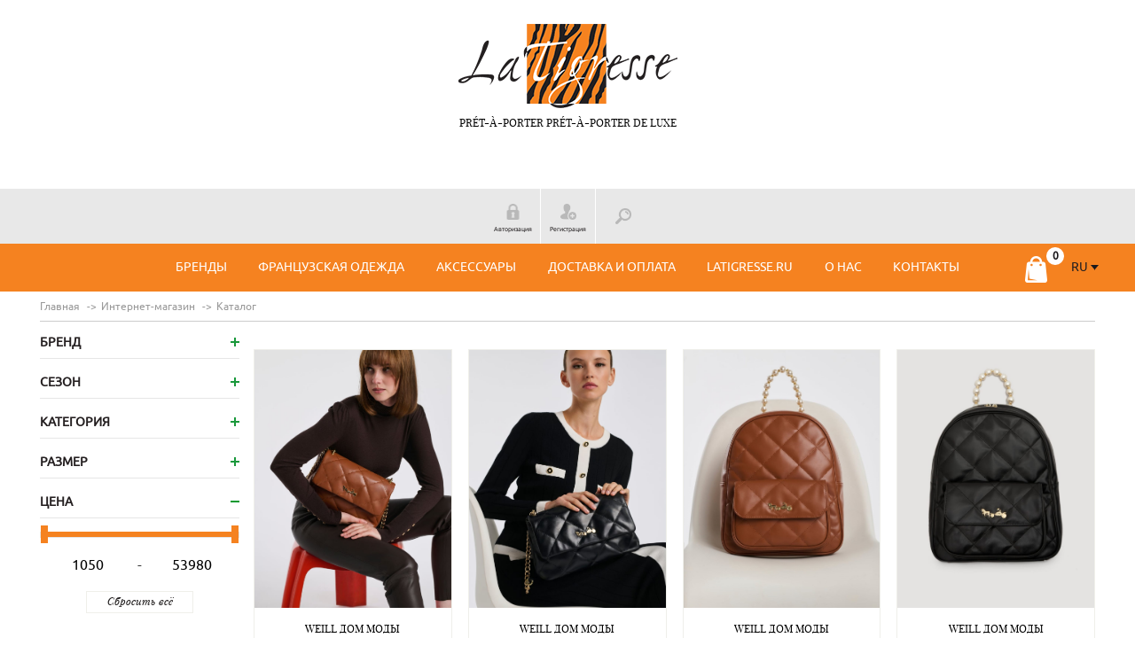

--- FILE ---
content_type: text/html; charset=UTF-8
request_url: https://latigresse.ru/shop/catalog/aksessuary/koltso/koltso_andrea_marazzini190323101%20Y/
body_size: 12600
content:
<!DOCTYPE html>
<html lang="en">
<head>
  <meta http-equiv="Content-Type" content="text/html; charset=UTF-8" />
<meta name="robots" content="index, follow" />
<script data-skip-moving="true">(function(w, d, n) {var cl = "bx-core";var ht = d.documentElement;var htc = ht ? ht.className : undefined;if (htc === undefined || htc.indexOf(cl) !== -1){return;}var ua = n.userAgent;if (/(iPad;)|(iPhone;)/i.test(ua)){cl += " bx-ios";}else if (/Windows/i.test(ua)){cl += ' bx-win';}else if (/Macintosh/i.test(ua)){cl += " bx-mac";}else if (/Linux/i.test(ua) && !/Android/i.test(ua)){cl += " bx-linux";}else if (/Android/i.test(ua)){cl += " bx-android";}cl += (/(ipad|iphone|android|mobile|touch)/i.test(ua) ? " bx-touch" : " bx-no-touch");cl += w.devicePixelRatio && w.devicePixelRatio >= 2? " bx-retina": " bx-no-retina";if (/AppleWebKit/.test(ua)){cl += " bx-chrome";}else if (/Opera/.test(ua)){cl += " bx-opera";}else if (/Firefox/.test(ua)){cl += " bx-firefox";}ht.className = htc ? htc + " " + cl : cl;})(window, document, navigator);</script>


<link href="/bitrix/js/ui/design-tokens/dist/ui.design-tokens.min.css?175165304823463" type="text/css"  rel="stylesheet" />
<link href="/bitrix/js/ui/fonts/opensans/ui.font.opensans.min.css?17516512462320" type="text/css"  rel="stylesheet" />
<link href="/bitrix/js/main/popup/dist/main.popup.bundle.min.css?175165319528056" type="text/css"  rel="stylesheet" />
<link href="/bitrix/cache/css/s1/latigresse e-shop/page_14193211e09700837cf1da6e93a51986/page_14193211e09700837cf1da6e93a51986_v1.css?17516549369662" type="text/css"  rel="stylesheet" />
<link href="/bitrix/cache/css/s1/latigresse e-shop/template_5ca2e2fabeb7952fc0dc0f3e9268f1c9/template_5ca2e2fabeb7952fc0dc0f3e9268f1c9_v1.css?1751672269326890" type="text/css"  data-template-style="true" rel="stylesheet" />







  <meta charset="UTF-8">
  <meta name="viewport" content="width=device-width, initial-scale=1.0, maximum-scale=1.0, user-scalable=no">
  <meta name="format-detection" content="telephone=no">
  <meta name="format-detection" content="address=no">
  <meta http-equiv="cleartype" content="on">
  <title>Каталог тест</title>

        
                                            
  <!-- Yandex.Metrika counter -->
    <!-- /Yandex.Metrika counter -->
</head>
<body>
<div class="main">
  <header class="header">
    <div class="logo">
      <a href="/shop/">
        <img src="/bitrix/templates/latigresse e-shop/img/logo.png" alt="">
        <span>prét-à-porter prét-à-porter de luxe</span>
      </a>
    </div>
    <div class="controll">
	<ul class="controll-list">
					<li>
				<a href="/personal/?login=yes">
					<i class="icon-c-lock"></i>
					<span>Авторизация</span>
				</a>
			</li>
			<li>
				<a href="/personal/?register=yes">
					<i class="icon-c-auth"></i>
					<span>Регистрация</span>
				</a>
			</li>
				<li>
			<a href="/shop/search/">
				<i class="icon-c-search"></i>
			</a>
		</li>
	</ul>
	<div class="controll-top">
		<a href="#"><i class="icon-c-up"></i></a>
	</div>
</div>  </header>
  <nav class="menu">
    <div class="wrapper">
      <button class="menu-btn"><span></span>МЕНЮ</button>
      <select id="lang" class="menu-lang">
        <option value="ru" selected>RU</option>
        <option value="fr">FR</option>
      </select>
        <a href="/shop/personal/cart/" data-count="0" class="menu-cart"></a>
    </div>
        <ul class="menu-list">
                                    <li><a href="#">Бренды</a>
                    <div class="menu-drop">
                        <div class="wrapper">
                            <div class="menu-drop-title">Бренды</div>
                            <div class="menu-drop-list">
                                                                    <div class="menu-drop-item"><a href="/shop/catalog/?arrFilter_68_2861637804=Y&set_filter=Показать"> Ateliers de La Maille (французский кашемир)</a></div>
                                                                    <div class="menu-drop-item"><a href="/shop/catalog/?arrFilter_68_2810978406=Y&set_filter=Показать">Absolu (Франция)</a></div>
                                                                    <div class="menu-drop-item"><a href="/shop/catalog/?arrFilter_68_45720744=Y&set_filter=Показать">Andrea Marazzini (Италия)</a></div>
                                                                    <div class="menu-drop-item"><a href="/shop/catalog/?arrFilter_68_3422852829=Y&set_filter=Показать">ANTICA MURRINA VENEZIA</a></div>
                                                                    <div class="menu-drop-item"><a href="/shop/catalog/?arrFilter_68_1327427394=Y&set_filter=Показать">Beate Нeymann (Street Couture) Германия</a></div>
                                                                    <div class="menu-drop-item"><a href="/shop/catalog/?arrFilter_68_4241196842=Y&set_filter=Показать">Bleu Blanc Rouge</a></div>
                                                                    <div class="menu-drop-item"><a href="/shop/catalog/?arrFilter_68_3396376858=Y&set_filter=Показать">Claudio Canzian </a></div>
                                                                    <div class="menu-drop-item"><a href="/shop/catalog/?arrFilter_68_2359391141=Y&set_filter=Показать">Claudius</a></div>
                                                                    <div class="menu-drop-item"><a href="/shop/catalog/?arrFilter_68_3849373559=Y&set_filter=Показать">Colb (Италия)</a></div>
                                                                    <div class="menu-drop-item"><a href="/shop/catalog/?arrFilter_68_3633211996=Y&set_filter=Показать">CoStume National (сумки)</a></div>
                                                                    <div class="menu-drop-item"><a href="/shop/catalog/?arrFilter_68_1796824738=Y&set_filter=Показать">Devernois</a></div>
                                                                    <div class="menu-drop-item"><a href="/shop/catalog/?arrFilter_68_3711044124=Y&set_filter=Показать">Exetera (рубашки, платья)</a></div>
                                                                    <div class="menu-drop-item"><a href="/shop/catalog/?arrFilter_68_2513928149=Y&set_filter=Показать">Georges Morand (Модный Дом перчаток)</a></div>
                                                                    <div class="menu-drop-item"><a href="/shop/catalog/?arrFilter_68_3178736012=Y&set_filter=Показать">Glove Story (перчатки)</a></div>
                                                                    <div class="menu-drop-item"><a href="/shop/catalog/?arrFilter_68_354592515=Y&set_filter=Показать">Grège (французский трикотаж)</a></div>
                                                                    <div class="menu-drop-item"><a href="/shop/catalog/?arrFilter_68_66952632=Y&set_filter=Показать">Gustav (Дания)</a></div>
                                                                    <div class="menu-drop-item"><a href="/shop/catalog/?arrFilter_68_2936603225=Y&set_filter=Показать">Indies (Франция)</a></div>
                                                                    <div class="menu-drop-item"><a href="/shop/catalog/?arrFilter_68_1400490144=Y&set_filter=Показать">Inouitoosh (палантины) Франция</a></div>
                                                                    <div class="menu-drop-item"><a href="/shop/catalog/?arrFilter_68_1139967385=Y&set_filter=Показать">Manigance (офисный стиль) </a></div>
                                                                    <div class="menu-drop-item"><a href="/shop/catalog/?arrFilter_68_3410361530=Y&set_filter=Показать">MAX & MOI (Франция)</a></div>
                                                                    <div class="menu-drop-item"><a href="/shop/catalog/?arrFilter_68_826180171=Y&set_filter=Показать">Mes Demoiselles Paris</a></div>
                                                                    <div class="menu-drop-item"><a href="/shop/catalog/?arrFilter_68_888517903=Y&set_filter=Показать">Nathalie Garcon</a></div>
                                                                    <div class="menu-drop-item"><a href="/shop/catalog/?arrFilter_68_271581418=Y&set_filter=Показать">Orpel</a></div>
                                                                    <div class="menu-drop-item"><a href="/shop/catalog/?arrFilter_68_3673936931=Y&set_filter=Показать">Parakian Paris</a></div>
                                                                    <div class="menu-drop-item"><a href="/shop/catalog/?arrFilter_68_759864936=Y&set_filter=Показать">Pasotti (зонты) Италия</a></div>
                                                                    <div class="menu-drop-item"><a href="/shop/catalog/?arrFilter_68_1568960705=Y&set_filter=Показать">Saint James (Франция) (в морском стиле)</a></div>
                                                                    <div class="menu-drop-item"><a href="/shop/catalog/?arrFilter_68_3430624530=Y&set_filter=Показать">SAM & LILI</a></div>
                                                                    <div class="menu-drop-item"><a href="/shop/catalog/?arrFilter_68_627520488=Y&set_filter=Показать">See you by BIGGI M (ГЕРМАНИЯ)</a></div>
                                                                    <div class="menu-drop-item"><a href="/shop/catalog/?arrFilter_68_2681546863=Y&set_filter=Показать">Selexion (экомех) Франция</a></div>
                                                                    <div class="menu-drop-item"><a href="/shop/catalog/?arrFilter_68_2999603631=Y&set_filter=Показать">Sun Light (Франция)</a></div>
                                                                    <div class="menu-drop-item"><a href="/shop/catalog/?arrFilter_68_43622223=Y&set_filter=Показать">Traits Paris (палантины)</a></div>
                                                                    <div class="menu-drop-item"><a href="/shop/catalog/?arrFilter_68_2011286569=Y&set_filter=Показать">Tricot Chic (Италия)</a></div>
                                                                    <div class="menu-drop-item"><a href="/shop/catalog/?arrFilter_68_156770301=Y&set_filter=Показать">UN JOUR AILLEURS (ФРАНЦИЯ)</a></div>
                                                                    <div class="menu-drop-item"><a href="/shop/catalog/?arrFilter_68_1404356399=Y&set_filter=Показать">Verpass Германия (большие размеры)</a></div>
                                                                    <div class="menu-drop-item"><a href="/shop/catalog/?arrFilter_68_3297583483=Y&set_filter=Показать">Weill Дом моды</a></div>
                                                                    <div class="menu-drop-item"><a href="/shop/catalog/?arrFilter_68_199153479=Y&set_filter=Показать">Дом Giorgio & Mario (верхняя одежда)</a></div>
                                                            </div>
                        </div>
                    </div>
                </li>
                                                <li><a href="/shop/catalog/frantsuzskaya_odezhda/">Французская одежда</a>
                    <div class="menu-drop">
                        <div class="wrapper">
                            <div class="menu-drop-title">Французская одежда</div>
                            <div class="menu-drop-list">
                                                                    <div class="menu-drop-item"><a href="/shop/catalog/frantsuzskaya_odezhda/bluzki_rubashki/">Блузки/рубашки</a></div>
                                                                    <div class="menu-drop-item"><a href="/shop/catalog/frantsuzskaya_odezhda/bryuki/">Брюки</a></div>
                                                                    <div class="menu-drop-item"><a href="/shop/catalog/frantsuzskaya_odezhda/verkhnyaya_odezhda/">Верхняя одежда</a></div>
                                                                    <div class="menu-drop-item"><a href="/shop/catalog/frantsuzskaya_odezhda/vodolazki/">Водолазки</a></div>
                                                                    <div class="menu-drop-item"><a href="/shop/catalog/frantsuzskaya_odezhda/dzhinsy/">Джинсы</a></div>
                                                                    <div class="menu-drop-item"><a href="/shop/catalog/frantsuzskaya_odezhda/zhakety/">Жакеты /Бомберы</a></div>
                                                                    <div class="menu-drop-item"><a href="/shop/catalog/frantsuzskaya_odezhda/zhilet/">Жилеты</a></div>
                                                                    <div class="menu-drop-item"><a href="/shop/catalog/frantsuzskaya_odezhda/kardigany/">Кардиганы</a></div>
                                                                    <div class="menu-drop-item"><a href="/shop/catalog/frantsuzskaya_odezhda/kombinezony/">Комбинезоны</a></div>
                                                                    <div class="menu-drop-item"><a href="/shop/catalog/frantsuzskaya_odezhda/platya/">Платья</a></div>
                                                                    <div class="menu-drop-item"><a href="/shop/catalog/frantsuzskaya_odezhda/svitera/">Свитера</a></div>
                                                                    <div class="menu-drop-item"><a href="/shop/catalog/frantsuzskaya_odezhda/topy/">Топы/Футболки</a></div>
                                                                    <div class="menu-drop-item"><a href="/shop/catalog/frantsuzskaya_odezhda/tuniki/">Туники</a></div>
                                                                    <div class="menu-drop-item"><a href="/shop/catalog/frantsuzskaya_odezhda/shorty/">Шорты</a></div>
                                                                    <div class="menu-drop-item"><a href="/shop/catalog/frantsuzskaya_odezhda/yubki/">Юбки</a></div>
                                                            </div>
                        </div>
                    </div>
                </li>
                                                <li><a href="/shop/catalog/aksessuary/">Аксессуары</a>
                    <div class="menu-drop">
                        <div class="wrapper">
                            <div class="menu-drop-title">Аксессуары</div>
                            <div class="menu-drop-list">
                                                                    <div class="menu-drop-item"><a href="/shop/catalog/aksessuary/braslet/">Браслеты</a></div>
                                                                    <div class="menu-drop-item"><a href="/shop/catalog/aksessuary/brosh/">Броши</a></div>
                                                                    <div class="menu-drop-item"><a href="/shop/catalog/aksessuary/golovnye_ubory/">Головные уборы</a></div>
                                                                    <div class="menu-drop-item"><a href="/shop/catalog/aksessuary/zonty_pasotti_italiya/">Зонты Pasotti (Италия)</a></div>
                                                                    <div class="menu-drop-item"><a href="/shop/catalog/aksessuary/kole/">Колье</a></div>
                                                                    <div class="menu-drop-item"><a href="/shop/catalog/aksessuary/koltso/">Кольца</a></div>
                                                                    <div class="menu-drop-item"><a href="/shop/catalog/aksessuary/koshelyek/">Кошелёк</a></div>
                                                                    <div class="menu-drop-item"><a href="/shop/catalog/aksessuary/kulon/">Кулон</a></div>
                                                                    <div class="menu-drop-item"><a href="/shop/catalog/aksessuary/noski/">Носки</a></div>
                                                                    <div class="menu-drop-item"><a href="/shop/catalog/aksessuary/perchatki/">Перчатки/митенки</a></div>
                                                                    <div class="menu-drop-item"><a href="/shop/catalog/aksessuary/remni/">Ремни</a></div>
                                                                    <div class="menu-drop-item"><a href="/shop/catalog/aksessuary/sergi/">Серьги/Клипсы</a></div>
                                                                    <div class="menu-drop-item"><a href="/shop/catalog/aksessuary/sotuar/">Сотуар</a></div>
                                                                    <div class="menu-drop-item"><a href="/shop/catalog/aksessuary/sumki/">Сумки</a></div>
                                                                    <div class="menu-drop-item"><a href="/shop/catalog/aksessuary/chasy/">Часы</a></div>
                                                                    <div class="menu-drop-item"><a href="/shop/catalog/aksessuary/sharfy_palantiny/">Шарфы/палантины</a></div>
                                                            </div>
                        </div>
                    </div>
                </li>
                                                                    <li><a href="/shop/dostavka-i-oplata.php">Доставка и оплата</a></li>
                                                                                    <li><a href="/" class="active">latigresse.ru</a></li>
                                                                                    <li><a href="/o-nas/">О нас</a></li>
                                                                                    <li><a href="/kontakty/">Контакты</a></li>
                                        </ul>
  </nav>
  <main>
      <div class="wrapper">
    <link href="/bitrix/css/main/font-awesome.css?175165119828777" type="text/css" rel="stylesheet" />
<ul class="breadcrumbs">
			<li id="bx_breadcrumb_0" itemscope="" itemtype="http://data-vocabulary.org/Breadcrumb" itemref="bx_breadcrumb_1">
				<a href="/" title="Главная" itemprop="url">
					<span itemprop="title">Главная</span>
				</a>
			</li>
			<li id="bx_breadcrumb_1" itemscope="" itemtype="http://data-vocabulary.org/Breadcrumb" itemprop="child">
				<a href="/shop/" title="Интернет-магазин" itemprop="url">
					<span itemprop="title">Интернет-магазин</span>
				</a>
			</li>
			<li>
				Каталог
			</li></ul><div style="clear:both"></div>  <div class="row">
<div class="catalog">
    <div class="title"></div>
    <div class="catalog-content clearfix">
        <aside class="catalog-sidebar">

				<form name="arrFilter_form" action="/shop/catalog/aksessuary/koltso/koltso_andrea_marazzini190323101%20Y/" method="get" class="smart_filter">
									
								<div class="catalog-sidebar-item">
					<div class="catalog-sidebar-title
						">Бренд</div>
					<div class="catalog-sidebar-inner"
													style="display: none;"
						>
						<div class="catalog-sidebar-reset">
														<a>Сбросить</a>
						</div>
																							<div class="catalog-sidebar-content">
																					<div class="catalog-sidebar-row">
												<label class="checkbox">
													<input
														type="checkbox"
														value="Y"
														name="arrFilter_68_2861637804"
														id="arrFilter_68_2861637804"
																												/>
													<span> Ateliers de La Maille (французский кашемир)</span>
												</label>
											</div>
																					<div class="catalog-sidebar-row">
												<label class="checkbox">
													<input
														type="checkbox"
														value="Y"
														name="arrFilter_68_45720744"
														id="arrFilter_68_45720744"
																												/>
													<span>Andrea Marazzini (Италия)</span>
												</label>
											</div>
																					<div class="catalog-sidebar-row">
												<label class="checkbox">
													<input
														type="checkbox"
														value="Y"
														name="arrFilter_68_3422852829"
														id="arrFilter_68_3422852829"
																												/>
													<span>ANTICA MURRINA VENEZIA</span>
												</label>
											</div>
																					<div class="catalog-sidebar-row">
												<label class="checkbox">
													<input
														type="checkbox"
														value="Y"
														name="arrFilter_68_1327427394"
														id="arrFilter_68_1327427394"
																												/>
													<span>Beate Нeymann (Street Couture) Германия</span>
												</label>
											</div>
																					<div class="catalog-sidebar-row">
												<label class="checkbox">
													<input
														type="checkbox"
														value="Y"
														name="arrFilter_68_4241196842"
														id="arrFilter_68_4241196842"
																												/>
													<span>Bleu Blanc Rouge</span>
												</label>
											</div>
																					<div class="catalog-sidebar-row">
												<label class="checkbox">
													<input
														type="checkbox"
														value="Y"
														name="arrFilter_68_3396376858"
														id="arrFilter_68_3396376858"
																												/>
													<span>Claudio Canzian </span>
												</label>
											</div>
																					<div class="catalog-sidebar-row">
												<label class="checkbox">
													<input
														type="checkbox"
														value="Y"
														name="arrFilter_68_3633211996"
														id="arrFilter_68_3633211996"
																												/>
													<span>CoStume National (сумки)</span>
												</label>
											</div>
																					<div class="catalog-sidebar-row">
												<label class="checkbox">
													<input
														type="checkbox"
														value="Y"
														name="arrFilter_68_1796824738"
														id="arrFilter_68_1796824738"
																												/>
													<span>Devernois</span>
												</label>
											</div>
																					<div class="catalog-sidebar-row">
												<label class="checkbox">
													<input
														type="checkbox"
														value="Y"
														name="arrFilter_68_2513928149"
														id="arrFilter_68_2513928149"
																												/>
													<span>Georges Morand (Модный Дом перчаток)</span>
												</label>
											</div>
																					<div class="catalog-sidebar-row">
												<label class="checkbox">
													<input
														type="checkbox"
														value="Y"
														name="arrFilter_68_3178736012"
														id="arrFilter_68_3178736012"
																												/>
													<span>Glove Story (перчатки)</span>
												</label>
											</div>
																					<div class="catalog-sidebar-row">
												<label class="checkbox">
													<input
														type="checkbox"
														value="Y"
														name="arrFilter_68_66952632"
														id="arrFilter_68_66952632"
																												/>
													<span>Gustav (Дания)</span>
												</label>
											</div>
																					<div class="catalog-sidebar-row">
												<label class="checkbox">
													<input
														type="checkbox"
														value="Y"
														name="arrFilter_68_2936603225"
														id="arrFilter_68_2936603225"
																												/>
													<span>Indies (Франция)</span>
												</label>
											</div>
																					<div class="catalog-sidebar-row">
												<label class="checkbox">
													<input
														type="checkbox"
														value="Y"
														name="arrFilter_68_1400490144"
														id="arrFilter_68_1400490144"
																												/>
													<span>Inouitoosh (палантины) Франция</span>
												</label>
											</div>
																					<div class="catalog-sidebar-row">
												<label class="checkbox">
													<input
														type="checkbox"
														value="Y"
														name="arrFilter_68_3410361530"
														id="arrFilter_68_3410361530"
																												/>
													<span>MAX & MOI (Франция)</span>
												</label>
											</div>
																					<div class="catalog-sidebar-row">
												<label class="checkbox">
													<input
														type="checkbox"
														value="Y"
														name="arrFilter_68_826180171"
														id="arrFilter_68_826180171"
																												/>
													<span>Mes Demoiselles Paris</span>
												</label>
											</div>
																					<div class="catalog-sidebar-row">
												<label class="checkbox">
													<input
														type="checkbox"
														value="Y"
														name="arrFilter_68_888517903"
														id="arrFilter_68_888517903"
																												/>
													<span>Nathalie Garcon</span>
												</label>
											</div>
																					<div class="catalog-sidebar-row">
												<label class="checkbox">
													<input
														type="checkbox"
														value="Y"
														name="arrFilter_68_271581418"
														id="arrFilter_68_271581418"
																												/>
													<span>Orpel</span>
												</label>
											</div>
																					<div class="catalog-sidebar-row">
												<label class="checkbox">
													<input
														type="checkbox"
														value="Y"
														name="arrFilter_68_3673936931"
														id="arrFilter_68_3673936931"
																												/>
													<span>Parakian Paris</span>
												</label>
											</div>
																					<div class="catalog-sidebar-row">
												<label class="checkbox">
													<input
														type="checkbox"
														value="Y"
														name="arrFilter_68_759864936"
														id="arrFilter_68_759864936"
																												/>
													<span>Pasotti (зонты) Италия</span>
												</label>
											</div>
																					<div class="catalog-sidebar-row">
												<label class="checkbox">
													<input
														type="checkbox"
														value="Y"
														name="arrFilter_68_1568960705"
														id="arrFilter_68_1568960705"
																												/>
													<span>Saint James (Франция) (в морском стиле)</span>
												</label>
											</div>
																					<div class="catalog-sidebar-row">
												<label class="checkbox">
													<input
														type="checkbox"
														value="Y"
														name="arrFilter_68_627520488"
														id="arrFilter_68_627520488"
																												/>
													<span>See you by BIGGI M (ГЕРМАНИЯ)</span>
												</label>
											</div>
																					<div class="catalog-sidebar-row">
												<label class="checkbox">
													<input
														type="checkbox"
														value="Y"
														name="arrFilter_68_2681546863"
														id="arrFilter_68_2681546863"
																												/>
													<span>Selexion (экомех) Франция</span>
												</label>
											</div>
																					<div class="catalog-sidebar-row">
												<label class="checkbox">
													<input
														type="checkbox"
														value="Y"
														name="arrFilter_68_43622223"
														id="arrFilter_68_43622223"
																												/>
													<span>Traits Paris (палантины)</span>
												</label>
											</div>
																					<div class="catalog-sidebar-row">
												<label class="checkbox">
													<input
														type="checkbox"
														value="Y"
														name="arrFilter_68_2011286569"
														id="arrFilter_68_2011286569"
																												/>
													<span>Tricot Chic (Италия)</span>
												</label>
											</div>
																					<div class="catalog-sidebar-row">
												<label class="checkbox">
													<input
														type="checkbox"
														value="Y"
														name="arrFilter_68_156770301"
														id="arrFilter_68_156770301"
																												/>
													<span>UN JOUR AILLEURS (ФРАНЦИЯ)</span>
												</label>
											</div>
																					<div class="catalog-sidebar-row">
												<label class="checkbox">
													<input
														type="checkbox"
														value="Y"
														name="arrFilter_68_1404356399"
														id="arrFilter_68_1404356399"
																												/>
													<span>Verpass Германия (большие размеры)</span>
												</label>
											</div>
																					<div class="catalog-sidebar-row">
												<label class="checkbox">
													<input
														type="checkbox"
														value="Y"
														name="arrFilter_68_3297583483"
														id="arrFilter_68_3297583483"
																												/>
													<span>Weill Дом моды</span>
												</label>
											</div>
																			</div>
															</div>
					</div>
			
								<div class="catalog-sidebar-item">
					<div class="catalog-sidebar-title
						">Сезон</div>
					<div class="catalog-sidebar-inner"
													style="display: none;"
						>
						<div class="catalog-sidebar-reset">
														<a>Сбросить</a>
						</div>
																							<div class="catalog-sidebar-content">
																					<div class="catalog-sidebar-row">
												<label class="checkbox">
													<input
														type="checkbox"
														value="Y"
														name="arrFilter_69_3632373061"
														id="arrFilter_69_3632373061"
																												/>
													<span>Весна/Лето</span>
												</label>
											</div>
																					<div class="catalog-sidebar-row">
												<label class="checkbox">
													<input
														type="checkbox"
														value="Y"
														name="arrFilter_69_841265288"
														id="arrFilter_69_841265288"
																												/>
													<span>Любой сезон</span>
												</label>
											</div>
																					<div class="catalog-sidebar-row">
												<label class="checkbox">
													<input
														type="checkbox"
														value="Y"
														name="arrFilter_69_2322626082"
														id="arrFilter_69_2322626082"
																												/>
													<span>Осень/Зима</span>
												</label>
											</div>
																			</div>
															</div>
					</div>
			
								<div class="catalog-sidebar-item">
					<div class="catalog-sidebar-title
						">Категория</div>
					<div class="catalog-sidebar-inner"
													style="display: none;"
						>
						<div class="catalog-sidebar-reset">
														<a>Сбросить</a>
						</div>
																							<div class="catalog-sidebar-content">
																					<div class="catalog-sidebar-row">
												<label class="checkbox">
													<input
														type="checkbox"
														value="Y"
														name="arrFilter_70_1159954462"
														id="arrFilter_70_1159954462"
																												/>
													<span>Браслет</span>
												</label>
											</div>
																					<div class="catalog-sidebar-row">
												<label class="checkbox">
													<input
														type="checkbox"
														value="Y"
														name="arrFilter_70_2568717232"
														id="arrFilter_70_2568717232"
																												/>
													<span>Брошь</span>
												</label>
											</div>
																					<div class="catalog-sidebar-row">
												<label class="checkbox">
													<input
														type="checkbox"
														value="Y"
														name="arrFilter_70_3994858278"
														id="arrFilter_70_3994858278"
																												/>
													<span>Головные уборы</span>
												</label>
											</div>
																					<div class="catalog-sidebar-row">
												<label class="checkbox">
													<input
														type="checkbox"
														value="Y"
														name="arrFilter_70_2147529457"
														id="arrFilter_70_2147529457"
																												/>
													<span>Горжет</span>
												</label>
											</div>
																					<div class="catalog-sidebar-row">
												<label class="checkbox">
													<input
														type="checkbox"
														value="Y"
														name="arrFilter_70_1233418"
														id="arrFilter_70_1233418"
																												/>
													<span>Зонт</span>
												</label>
											</div>
																					<div class="catalog-sidebar-row">
												<label class="checkbox">
													<input
														type="checkbox"
														value="Y"
														name="arrFilter_70_1846465501"
														id="arrFilter_70_1846465501"
																												/>
													<span>Клатч</span>
												</label>
											</div>
																					<div class="catalog-sidebar-row">
												<label class="checkbox">
													<input
														type="checkbox"
														value="Y"
														name="arrFilter_70_2871910706"
														id="arrFilter_70_2871910706"
																												/>
													<span>Колье</span>
												</label>
											</div>
																					<div class="catalog-sidebar-row">
												<label class="checkbox">
													<input
														type="checkbox"
														value="Y"
														name="arrFilter_70_3678868925"
														id="arrFilter_70_3678868925"
																												/>
													<span>Кольцо</span>
												</label>
											</div>
																					<div class="catalog-sidebar-row">
												<label class="checkbox">
													<input
														type="checkbox"
														value="Y"
														name="arrFilter_70_127446590"
														id="arrFilter_70_127446590"
																												/>
													<span>Кошелёк</span>
												</label>
											</div>
																					<div class="catalog-sidebar-row">
												<label class="checkbox">
													<input
														type="checkbox"
														value="Y"
														name="arrFilter_70_2396732099"
														id="arrFilter_70_2396732099"
																												/>
													<span>Кулон</span>
												</label>
											</div>
																					<div class="catalog-sidebar-row">
												<label class="checkbox">
													<input
														type="checkbox"
														value="Y"
														name="arrFilter_70_3916527423"
														id="arrFilter_70_3916527423"
																												/>
													<span>Носки</span>
												</label>
											</div>
																					<div class="catalog-sidebar-row">
												<label class="checkbox">
													<input
														type="checkbox"
														value="Y"
														name="arrFilter_70_3539032470"
														id="arrFilter_70_3539032470"
																												/>
													<span>Палантин</span>
												</label>
											</div>
																					<div class="catalog-sidebar-row">
												<label class="checkbox">
													<input
														type="checkbox"
														value="Y"
														name="arrFilter_70_3421137111"
														id="arrFilter_70_3421137111"
																												/>
													<span>Перчатки</span>
												</label>
											</div>
																					<div class="catalog-sidebar-row">
												<label class="checkbox">
													<input
														type="checkbox"
														value="Y"
														name="arrFilter_70_420078411"
														id="arrFilter_70_420078411"
																												/>
													<span>Платок</span>
												</label>
											</div>
																					<div class="catalog-sidebar-row">
												<label class="checkbox">
													<input
														type="checkbox"
														value="Y"
														name="arrFilter_70_3693793700"
														id="arrFilter_70_3693793700"
																												/>
													<span>Ремень</span>
												</label>
											</div>
																					<div class="catalog-sidebar-row">
												<label class="checkbox">
													<input
														type="checkbox"
														value="Y"
														name="arrFilter_70_2889884971"
														id="arrFilter_70_2889884971"
																												/>
													<span>Рюкзак</span>
												</label>
											</div>
																					<div class="catalog-sidebar-row">
												<label class="checkbox">
													<input
														type="checkbox"
														value="Y"
														name="arrFilter_70_1547219295"
														id="arrFilter_70_1547219295"
																												/>
													<span>Серьги</span>
												</label>
											</div>
																					<div class="catalog-sidebar-row">
												<label class="checkbox">
													<input
														type="checkbox"
														value="Y"
														name="arrFilter_70_1112425479"
														id="arrFilter_70_1112425479"
																												/>
													<span>Сумка</span>
												</label>
											</div>
																					<div class="catalog-sidebar-row">
												<label class="checkbox">
													<input
														type="checkbox"
														value="Y"
														name="arrFilter_70_4191947349"
														id="arrFilter_70_4191947349"
																												/>
													<span>Часы</span>
												</label>
											</div>
																					<div class="catalog-sidebar-row">
												<label class="checkbox">
													<input
														type="checkbox"
														value="Y"
														name="arrFilter_70_725582281"
														id="arrFilter_70_725582281"
																												/>
													<span>Шапка</span>
												</label>
											</div>
																					<div class="catalog-sidebar-row">
												<label class="checkbox">
													<input
														type="checkbox"
														value="Y"
														name="arrFilter_70_1532327238"
														id="arrFilter_70_1532327238"
																												/>
													<span>Шарф</span>
												</label>
											</div>
																					<div class="catalog-sidebar-row">
												<label class="checkbox">
													<input
														type="checkbox"
														value="Y"
														name="arrFilter_70_4033496702"
														id="arrFilter_70_4033496702"
																												/>
													<span>Шляпка</span>
												</label>
											</div>
																			</div>
															</div>
					</div>
			
								<div class="catalog-sidebar-item">
					<div class="catalog-sidebar-title
						">Размер</div>
					<div class="catalog-sidebar-inner"
													style="display: none;"
						>
						<div class="catalog-sidebar-reset">
															<div class="catalog-sidebar-subtitle">
									<span>франц.</span><span>рос.</span>
								</div>
														<a>Сбросить</a>
						</div>
																							<div class="catalog-sidebar-content">
																					<div class="catalog-sidebar-row">
												<label class="checkbox">
													<input
														type="checkbox"
														value="Y"
														name="arrFilter_66_3303425561"
														id="arrFilter_66_3303425561"
																												/>
													<span>36/0 <i class="separator">-</i> 40-42</span>
												</label>
											</div>
																					<div class="catalog-sidebar-row">
												<label class="checkbox">
													<input
														type="checkbox"
														value="Y"
														name="arrFilter_66_280016410"
														id="arrFilter_66_280016410"
																												/>
													<span>38/1 <i class="separator">-</i> 44</span>
												</label>
											</div>
																					<div class="catalog-sidebar-row">
												<label class="checkbox">
													<input
														type="checkbox"
														value="Y"
														name="arrFilter_66_2520694770"
														id="arrFilter_66_2520694770"
																												/>
													<span>40/2 <i class="separator">-</i> 46</span>
												</label>
											</div>
																					<div class="catalog-sidebar-row">
												<label class="checkbox">
													<input
														type="checkbox"
														value="Y"
														name="arrFilter_66_1396982135"
														id="arrFilter_66_1396982135"
																												/>
													<span>42/3 <i class="separator">-</i> 48</span>
												</label>
											</div>
																					<div class="catalog-sidebar-row">
												<label class="checkbox">
													<input
														type="checkbox"
														value="Y"
														name="arrFilter_66_2106794754"
														id="arrFilter_66_2106794754"
																												/>
													<span>44/4 <i class="separator">-</i> 50</span>
												</label>
											</div>
																					<div class="catalog-sidebar-row">
												<label class="checkbox">
													<input
														type="checkbox"
														value="Y"
														name="arrFilter_66_2330841408"
														id="arrFilter_66_2330841408"
																												/>
													<span>46/5 <i class="separator">-</i> 52</span>
												</label>
											</div>
																					<div class="catalog-sidebar-row">
												<label class="checkbox">
													<input
														type="checkbox"
														value="Y"
														name="arrFilter_66_3289547648"
														id="arrFilter_66_3289547648"
																												/>
													<span>48/6 <i class="separator">-</i> 54</span>
												</label>
											</div>
																					<div class="catalog-sidebar-row">
												<label class="checkbox">
													<input
														type="checkbox"
														value="Y"
														name="arrFilter_66_471408764"
														id="arrFilter_66_471408764"
																												/>
													<span>50/7 <i class="separator">-</i> 56</span>
												</label>
											</div>
																					<div class="catalog-sidebar-row">
												<label class="checkbox">
													<input
														type="checkbox"
														value="Y"
														name="arrFilter_66_2884753476"
														id="arrFilter_66_2884753476"
																												/>
													<span>6,5 <i class="separator">-</i> 6,5</span>
												</label>
											</div>
																					<div class="catalog-sidebar-row">
												<label class="checkbox">
													<input
														type="checkbox"
														value="Y"
														name="arrFilter_66_162618360"
														id="arrFilter_66_162618360"
																												/>
													<span>7 <i class="separator">-</i> 7</span>
												</label>
											</div>
																					<div class="catalog-sidebar-row">
												<label class="checkbox">
													<input
														type="checkbox"
														value="Y"
														name="arrFilter_66_2781123141"
														id="arrFilter_66_2781123141"
																												/>
													<span>7,5 <i class="separator">-</i> 7,5</span>
												</label>
											</div>
																					<div class="catalog-sidebar-row">
												<label class="checkbox">
													<input
														type="checkbox"
														value="Y"
														name="arrFilter_66_1794652160"
														id="arrFilter_66_1794652160"
																												/>
													<span>8 <i class="separator">-</i> 8</span>
												</label>
											</div>
																					<div class="catalog-sidebar-row">
												<label class="checkbox">
													<input
														type="checkbox"
														value="Y"
														name="arrFilter_66_494544160"
														id="arrFilter_66_494544160"
																												/>
													<span>Универсальный</span>
												</label>
											</div>
																			</div>
															</div>
					</div>
			
							
			
			<div class="catalog-sidebar-item">
																																																									<div class="catalog-sidebar-title active">Цена</div>
						<div style="display: block;" class="catalog-sidebar-inner active">
							<div class="bx-ui-slider-track" id="drag_track_c4ca4238a0b923820dcc509a6f75849b">
																								<div class="bx-ui-slider-pricebar-vd" style="left: 0;right: 0;" id="colorUnavailableActive_c4ca4238a0b923820dcc509a6f75849b"></div>

								<div class="bx-ui-slider-pricebar-vn" style="left: 0;right: 0;" id="colorAvailableInactive_c4ca4238a0b923820dcc509a6f75849b"></div>

								<div class="bx-ui-slider-pricebar-v"  style="left: 0;right: 0;" id="colorAvailableActive_c4ca4238a0b923820dcc509a6f75849b"></div>

								<div class="bx-ui-slider-range" id="drag_tracker_c4ca4238a0b923820dcc509a6f75849b"  style="left: 0; right: 0;">
									<a class="bx-ui-slider-handle left"  style="left:0;" href="javascript:void(0)" id="left_slider_c4ca4238a0b923820dcc509a6f75849b"></a>
									<a class="bx-ui-slider-handle right" style="right:0;" href="javascript:void(0)" id="right_slider_c4ca4238a0b923820dcc509a6f75849b"></a>
								</div>
							</div>
								<div class="catalog-sidebar-range-val">
									<input
										class="sidebar-filter-price-input"
										type="text"
										name="arrFilter_P1_MIN"
										id="arrFilter_P1_MIN"
                                        data-val="1050"
										value="1050"

										/>
									-
									<input
										class="sidebar-filter-price-input"
										type="text"
										name="arrFilter_P1_MAX"
										id="arrFilter_P1_MAX"
                                        data-val="53980"
                                        value="53980"
										/>
								</div>
						</div>
																								
								<div class="sidebar-filter-price-btn">
					<div class="catalog-sidebar-drop">
						<input class="btn btn-mini btn-border" type="submit" id="del_filter" name="del_filter" value="Сбросить всё"/>
                        <input style="display:none;" class="btn btn-themes" type="submit" id="set_filter" name="set_filter" value="Показать">
					</div>
				</div>
				                <input type="hidden" name="section" value="40">
                <input type="hidden" name="filter_name" value="arrFilter">
                <input type="hidden" name="iblock_type" value="catalog">
                <input type="hidden" name="iblock_id" value="10">
                <input type="hidden" name="cur_url" value="/shop/catalog/aksessuary/koltso/koltso_andrea_marazzini190323101 Y/index.php">
                <input type="hidden" name="sef_mode" value="Y">
			</div>
		</form>
</aside>
<!--<aside class="catalog-sidebar">-->
<!---->
<!--	<div class="catalog-sidebar-item">-->
<!--		<div class="catalog-sidebar-title active">Цена</div>-->
<!--		<div style="display: block;" class="catalog-sidebar-inner active">-->
<!--			<div class="catalog-sidebar-range">-->
<!--				<input type="text"-->
<!--					   data-type="double"-->
<!--					   data-min="0"-->
<!--					   data-max="400000"-->
<!--					   data-from="50000"-->
<!--					   data-to="350000"-->
<!--					   data-hide-min-max="true"-->
<!--					   data-hide-from-to="true">-->
<!--			</div>-->
<!--			<div class="catalog-sidebar-range-val">-->
<!--				500 ₽ - 399 500 ₽-->
<!--			</div>-->
<!--		</div>-->
<!--	</div>-->
<!---->
<!--	<div class="catalog-sidebar-drop">-->
<!--		<a href="#" class="btn btn-mini btn-border">Сбросить всё</a>-->
<!--	</div>-->
<!---->
<!--</aside>-->

<div class="catalog-goods-controll">
    </div>

<div class="catalog-goods">
    <ul class="goods-list">
                                <li class="goods-item">
                <a href="/shop/catalog/aksessuary/sumki/sumka_weill171125178%20Y-1/" class="goods-img"
                   style="background-image: url(/upload/iblock/6ff/zkrrcnle9o8ncl5w4ew4lc5qgcdatm48.jpeg);"></a>
                <div class="goods-text">
                    <div class="goods-title">
                        <a href="/shop/catalog/aksessuary/sumki/sumka_weill171125178%20Y-1/">
                                                        Weill Дом моды                        </a>
                    </div>
                    <div class="goods-price">
                        <ins>53 950 Р</ins>
                                            </div>
                    <div class="goods-btns">
                        <a href="/shop/catalog/aksessuary/koltso/koltso_andrea_marazzini190323101 Y/?action=ADD2BASKET&id=18330" class="btn btn-mini js-addtocart">В корзину</a>
                        <a href="/shop/catalog/aksessuary/sumki/sumka_weill171125178%20Y-1/" class="btn btn-mini btn-border">Подробнее</a>
                    </div>
                </div>
            </li>
                                <li class="goods-item">
                <a href="/shop/catalog/aksessuary/sumki/sumka_weill171125178%20Y/" class="goods-img"
                   style="background-image: url(/upload/iblock/2ff/zih7urt6hojjy4jdmvo1m770vqjdmcfm.jpeg);"></a>
                <div class="goods-text">
                    <div class="goods-title">
                        <a href="/shop/catalog/aksessuary/sumki/sumka_weill171125178%20Y/">
                                                        Weill Дом моды                        </a>
                    </div>
                    <div class="goods-price">
                        <ins>53 950 Р</ins>
                                            </div>
                    <div class="goods-btns">
                        <a href="/shop/catalog/aksessuary/koltso/koltso_andrea_marazzini190323101 Y/?action=ADD2BASKET&id=18326" class="btn btn-mini js-addtocart">В корзину</a>
                        <a href="/shop/catalog/aksessuary/sumki/sumka_weill171125178%20Y/" class="btn btn-mini btn-border">Подробнее</a>
                    </div>
                </div>
            </li>
                                <li class="goods-item">
                <a href="/shop/catalog/aksessuary/sumki/ryukzak_weill171125182%20Y-2/" class="goods-img"
                   style="background-image: url(/upload/iblock/15a/mc0vbb2ldsw6afrkelmbnscrdkjndgcg.jpeg);"></a>
                <div class="goods-text">
                    <div class="goods-title">
                        <a href="/shop/catalog/aksessuary/sumki/ryukzak_weill171125182%20Y-2/">
                                                        Weill Дом моды                        </a>
                    </div>
                    <div class="goods-price">
                        <ins>53 980 Р</ins>
                                            </div>
                    <div class="goods-btns">
                        <a href="/shop/catalog/aksessuary/koltso/koltso_andrea_marazzini190323101 Y/?action=ADD2BASKET&id=18320" class="btn btn-mini js-addtocart">В корзину</a>
                        <a href="/shop/catalog/aksessuary/sumki/ryukzak_weill171125182%20Y-2/" class="btn btn-mini btn-border">Подробнее</a>
                    </div>
                </div>
            </li>
                                <li class="goods-item">
                <a href="/shop/catalog/aksessuary/sumki/ryukzak_weill171125182%20Y/" class="goods-img"
                   style="background-image: url(/upload/iblock/88c/y3wedhun51rilxcanev8irx2f5ukwp3f.jpeg);"></a>
                <div class="goods-text">
                    <div class="goods-title">
                        <a href="/shop/catalog/aksessuary/sumki/ryukzak_weill171125182%20Y/">
                                                        Weill Дом моды                        </a>
                    </div>
                    <div class="goods-price">
                        <ins>53 980 Р</ins>
                                            </div>
                    <div class="goods-btns">
                        <a href="/shop/catalog/aksessuary/koltso/koltso_andrea_marazzini190323101 Y/?action=ADD2BASKET&id=18316" class="btn btn-mini js-addtocart">В корзину</a>
                        <a href="/shop/catalog/aksessuary/sumki/ryukzak_weill171125182%20Y/" class="btn btn-mini btn-border">Подробнее</a>
                    </div>
                </div>
            </li>
                                <li class="goods-item">
                <a href="/shop/catalog/aksessuary/remni/remen_weill171125171%20Y-3/" class="goods-img"
                   style="background-image: url(/upload/iblock/9b6/2bs8g15v5knqvhi0z4a2p42zety8f3jc.jpeg);"></a>
                <div class="goods-text">
                    <div class="goods-title">
                        <a href="/shop/catalog/aksessuary/remni/remen_weill171125171%20Y-3/">
                                                        Weill Дом моды                        </a>
                    </div>
                    <div class="goods-price">
                        <ins>16 350 Р</ins>
                                            </div>
                    <div class="goods-btns">
                        <a href="/shop/catalog/aksessuary/koltso/koltso_andrea_marazzini190323101 Y/?action=ADD2BASKET&id=18310" class="btn btn-mini js-addtocart">В корзину</a>
                        <a href="/shop/catalog/aksessuary/remni/remen_weill171125171%20Y-3/" class="btn btn-mini btn-border">Подробнее</a>
                    </div>
                </div>
            </li>
                                <li class="goods-item">
                <a href="/shop/catalog/aksessuary/sumki/sumka_weill171125181%20Y/" class="goods-img"
                   style="background-image: url(/upload/iblock/558/7ddyzlcxexdhi7o5oabbjpox6qdr3ym3.jpeg);"></a>
                <div class="goods-text">
                    <div class="goods-title">
                        <a href="/shop/catalog/aksessuary/sumki/sumka_weill171125181%20Y/">
                                                        Weill Дом моды                        </a>
                    </div>
                    <div class="goods-price">
                        <ins>46 950 Р</ins>
                                            </div>
                    <div class="goods-btns">
                        <a href="/shop/catalog/aksessuary/koltso/koltso_andrea_marazzini190323101 Y/?action=ADD2BASKET&id=18303" class="btn btn-mini js-addtocart">В корзину</a>
                        <a href="/shop/catalog/aksessuary/sumki/sumka_weill171125181%20Y/" class="btn btn-mini btn-border">Подробнее</a>
                    </div>
                </div>
            </li>
                                <li class="goods-item">
                <a href="/shop/catalog/aksessuary/sumki/sumka_weill171125183%20Y/" class="goods-img"
                   style="background-image: url(/upload/iblock/0e2/8fwx16nm4ojny5qx6u13vltuoic157ac.jpeg);"></a>
                <div class="goods-text">
                    <div class="goods-title">
                        <a href="/shop/catalog/aksessuary/sumki/sumka_weill171125183%20Y/">
                                                        Weill Дом моды                        </a>
                    </div>
                    <div class="goods-price">
                        <ins>19 850 Р</ins>
                                            </div>
                    <div class="goods-btns">
                        <a href="/shop/catalog/aksessuary/koltso/koltso_andrea_marazzini190323101 Y/?action=ADD2BASKET&id=18334" class="btn btn-mini js-addtocart">В корзину</a>
                        <a href="/shop/catalog/aksessuary/sumki/sumka_weill171125183%20Y/" class="btn btn-mini btn-border">Подробнее</a>
                    </div>
                </div>
            </li>
                                <li class="goods-item">
                <a href="/shop/catalog/frantsuzskaya_odezhda/verkhnyaya_odezhda/palto_weill171125147%20Y-1/" class="goods-img"
                   style="background-image: url(/upload/iblock/388/8k9k8k1w05qxgbry0t4hgsuruofvihht.jpeg);"></a>
                <div class="goods-text">
                    <div class="goods-title">
                        <a href="/shop/catalog/frantsuzskaya_odezhda/verkhnyaya_odezhda/palto_weill171125147%20Y-1/">
                                                        Weill Дом моды                        </a>
                    </div>
                    <div class="goods-price">
                        <ins>94 850 Р</ins>
                                            </div>
                    <div class="goods-btns">
                        <a href="/shop/catalog/aksessuary/koltso/koltso_andrea_marazzini190323101 Y/?action=ADD2BASKET&id=18293" class="btn btn-mini js-addtocart">В корзину</a>
                        <a href="/shop/catalog/frantsuzskaya_odezhda/verkhnyaya_odezhda/palto_weill171125147%20Y-1/" class="btn btn-mini btn-border">Подробнее</a>
                    </div>
                </div>
            </li>
                                <li class="goods-item">
                <a href="/shop/catalog/frantsuzskaya_odezhda/verkhnyaya_odezhda/palto_weill171125147%20Y/" class="goods-img"
                   style="background-image: url(/upload/iblock/a50/v6gikpv3qz86zp25dwapt06tirmxmm3m.jpeg);"></a>
                <div class="goods-text">
                    <div class="goods-title">
                        <a href="/shop/catalog/frantsuzskaya_odezhda/verkhnyaya_odezhda/palto_weill171125147%20Y/">
                                                        Weill Дом моды                        </a>
                    </div>
                    <div class="goods-price">
                        <ins>94 850 Р</ins>
                                            </div>
                    <div class="goods-btns">
                        <a href="/shop/catalog/aksessuary/koltso/koltso_andrea_marazzini190323101 Y/?action=ADD2BASKET&id=18284" class="btn btn-mini js-addtocart">В корзину</a>
                        <a href="/shop/catalog/frantsuzskaya_odezhda/verkhnyaya_odezhda/palto_weill171125147%20Y/" class="btn btn-mini btn-border">Подробнее</a>
                    </div>
                </div>
            </li>
                                <li class="goods-item">
                <a href="/shop/catalog/frantsuzskaya_odezhda/verkhnyaya_odezhda/palto_weill171125148%20Y/" class="goods-img"
                   style="background-image: url(/upload/iblock/e5e/jue4qy8hnkd900as0la0500hv9f1ppgg.jpeg);"></a>
                <div class="goods-text">
                    <div class="goods-title">
                        <a href="/shop/catalog/frantsuzskaya_odezhda/verkhnyaya_odezhda/palto_weill171125148%20Y/">
                                                        Weill Дом моды                        </a>
                    </div>
                    <div class="goods-price">
                        <ins>79 850 Р</ins>
                                            </div>
                    <div class="goods-btns">
                        <a href="/shop/catalog/aksessuary/koltso/koltso_andrea_marazzini190323101 Y/?action=ADD2BASKET&id=18276" class="btn btn-mini js-addtocart">В корзину</a>
                        <a href="/shop/catalog/frantsuzskaya_odezhda/verkhnyaya_odezhda/palto_weill171125148%20Y/" class="btn btn-mini btn-border">Подробнее</a>
                    </div>
                </div>
            </li>
                                <li class="goods-item">
                <a href="/shop/catalog/aksessuary/kole/kole_weill171125169%20Y/" class="goods-img"
                   style="background-image: url(/upload/iblock/298/vp72mmnseovbsby04c3pyktptbrexk2m.jpeg);"></a>
                <div class="goods-text">
                    <div class="goods-title">
                        <a href="/shop/catalog/aksessuary/kole/kole_weill171125169%20Y/">
                                                        Weill Дом моды                        </a>
                    </div>
                    <div class="goods-price">
                        <ins>17 500 Р</ins>
                                            </div>
                    <div class="goods-btns">
                        <a href="/shop/catalog/aksessuary/koltso/koltso_andrea_marazzini190323101 Y/?action=ADD2BASKET&id=18272" class="btn btn-mini js-addtocart">В корзину</a>
                        <a href="/shop/catalog/aksessuary/kole/kole_weill171125169%20Y/" class="btn btn-mini btn-border">Подробнее</a>
                    </div>
                </div>
            </li>
                                <li class="goods-item">
                <a href="/shop/catalog/frantsuzskaya_odezhda/zhakety/zhaket_weill171125330%20Y-1/" class="goods-img"
                   style="background-image: url(/upload/iblock/429/thksrsntnpzvf9k68ff0fkt8pf658thu.jpeg);"></a>
                <div class="goods-text">
                    <div class="goods-title">
                        <a href="/shop/catalog/frantsuzskaya_odezhda/zhakety/zhaket_weill171125330%20Y-1/">
                                                        Weill Дом моды                        </a>
                    </div>
                    <div class="goods-price">
                        <ins>73 500 Р</ins>
                                            </div>
                    <div class="goods-btns">
                        <a href="/shop/catalog/aksessuary/koltso/koltso_andrea_marazzini190323101 Y/?action=ADD2BASKET&id=18267" class="btn btn-mini js-addtocart">В корзину</a>
                        <a href="/shop/catalog/frantsuzskaya_odezhda/zhakety/zhaket_weill171125330%20Y-1/" class="btn btn-mini btn-border">Подробнее</a>
                    </div>
                </div>
            </li>
                                <li class="goods-item">
                <a href="/shop/catalog/frantsuzskaya_odezhda/bryuki/bryuki_weill171125139%20Y/" class="goods-img"
                   style="background-image: url(/upload/iblock/0eb/v7ts6ib57r0djn7535c0j8cwat99xchg.jpeg);"></a>
                <div class="goods-text">
                    <div class="goods-title">
                        <a href="/shop/catalog/frantsuzskaya_odezhda/bryuki/bryuki_weill171125139%20Y/">
                                                        Weill Дом моды                        </a>
                    </div>
                    <div class="goods-price">
                        <ins>42 950 Р</ins>
                                            </div>
                    <div class="goods-btns">
                        <a href="/shop/catalog/aksessuary/koltso/koltso_andrea_marazzini190323101 Y/?action=ADD2BASKET&id=18257" class="btn btn-mini js-addtocart">В корзину</a>
                        <a href="/shop/catalog/frantsuzskaya_odezhda/bryuki/bryuki_weill171125139%20Y/" class="btn btn-mini btn-border">Подробнее</a>
                    </div>
                </div>
            </li>
                                <li class="goods-item">
                <a href="/shop/catalog/frantsuzskaya_odezhda/zhakety/zhaket_weill171125131%20Y/" class="goods-img"
                   style="background-image: url(/upload/iblock/560/1dnv81i7xaxrwtey7z7nec2nhdtjb2zw.jpeg);"></a>
                <div class="goods-text">
                    <div class="goods-title">
                        <a href="/shop/catalog/frantsuzskaya_odezhda/zhakety/zhaket_weill171125131%20Y/">
                                                        Weill Дом моды                        </a>
                    </div>
                    <div class="goods-price">
                        <ins>85 950 Р</ins>
                                            </div>
                    <div class="goods-btns">
                        <a href="/shop/catalog/aksessuary/koltso/koltso_andrea_marazzini190323101 Y/?action=ADD2BASKET&id=18252" class="btn btn-mini js-addtocart">В корзину</a>
                        <a href="/shop/catalog/frantsuzskaya_odezhda/zhakety/zhaket_weill171125131%20Y/" class="btn btn-mini btn-border">Подробнее</a>
                    </div>
                </div>
            </li>
                                <li class="goods-item">
                <a href="/shop/catalog/frantsuzskaya_odezhda/dzhinsy/dzhinsy_weill171125141%20Y-2/" class="goods-img"
                   style="background-image: url(/upload/iblock/cf9/ohy3jonn6080beyu0u3ortmda1ppmuym.jpeg);"></a>
                <div class="goods-text">
                    <div class="goods-title">
                        <a href="/shop/catalog/frantsuzskaya_odezhda/dzhinsy/dzhinsy_weill171125141%20Y-2/">
                                                        Weill Дом моды                        </a>
                    </div>
                    <div class="goods-price">
                        <ins>26 980 Р</ins>
                                            </div>
                    <div class="goods-btns">
                        <a href="/shop/catalog/aksessuary/koltso/koltso_andrea_marazzini190323101 Y/?action=ADD2BASKET&id=18248" class="btn btn-mini js-addtocart">В корзину</a>
                        <a href="/shop/catalog/frantsuzskaya_odezhda/dzhinsy/dzhinsy_weill171125141%20Y-2/" class="btn btn-mini btn-border">Подробнее</a>
                    </div>
                </div>
            </li>
                                <li class="goods-item">
                <a href="/shop/catalog/aksessuary/sumki/sumka_weill171125177%20Y-2/" class="goods-img"
                   style="background-image: url(/upload/iblock/f39/4id9plrbw2wgu5ttv0czt694riy5s46i.jpeg);"></a>
                <div class="goods-text">
                    <div class="goods-title">
                        <a href="/shop/catalog/aksessuary/sumki/sumka_weill171125177%20Y-2/">
                                                        Weill Дом моды                        </a>
                    </div>
                    <div class="goods-price">
                        <ins></ins>
                                            </div>
                    <div class="goods-btns">
                        <a href="/shop/catalog/aksessuary/koltso/koltso_andrea_marazzini190323101 Y/?action=ADD2BASKET&id=18247" class="btn btn-mini js-addtocart">В корзину</a>
                        <a href="/shop/catalog/aksessuary/sumki/sumka_weill171125177%20Y-2/" class="btn btn-mini btn-border">Подробнее</a>
                    </div>
                </div>
            </li>
            </ul>


    <div class="goods-paginator">
                    
<ul class="paginator2">


	1 - 16 из 1617<br />

	
					<li class="active">1</li>
					
					<li><a href="/shop/catalog/aksessuary/koltso/koltso_andrea_marazzini190323101%20Y/?PAGEN_1=2">2</a></li>
					
					<li><a href="/shop/catalog/aksessuary/koltso/koltso_andrea_marazzini190323101%20Y/?PAGEN_1=3">3</a></li>
					
					<li><a href="/shop/catalog/aksessuary/koltso/koltso_andrea_marazzini190323101%20Y/?PAGEN_1=4">4</a></li>
					
					<li><a href="/shop/catalog/aksessuary/koltso/koltso_andrea_marazzini190323101%20Y/?PAGEN_1=5">5</a></li>
					
			<li class="paginator2-right"><a href="/shop/catalog/aksessuary/koltso/koltso_andrea_marazzini190323101%20Y/?PAGEN_1=2"></a></li>
	

</ul>            </div>

    <div class="catalog-goods-text">
        <p></p>
    </div>

</div>

    </div>
</div></div>            </div>
      </main>
  <footer class="footer">
    <div class="wrapper">
      <div class="footer-top clearfix">
        <div class="footer-menu">
          <div class="footer-menu-item">
            <div class="footer-menu-title active">Информация</div>
            
    <ul class="footer-menu-list" style="display: block;">
                    <li><a href="/o-nas/">О нас</a></li>
                    <li><a href="/novosti/">Новости</a></li>
                    <li><a href="/brendy/">Бренды</a></li>
                    <li><a href="/novye-kollektsii/">Новые коллекции</a></li>
                    <li><a href="/aksessuary/">Аксессуары</a></li>
                    <li><a href="/imidzh/">Имидж</a></li>
                    <li><a href="/shop/">Интернет-магазин</a></li>
                    <li><a href="/kontakty/">Контакты</a></li>
                    <li><a href="/otzyvy/">Отзывы</a></li>
                    <li><a href="/o-nas/index.php#card">Клубная карта</a></li>
            </ul>
          </div>
          <div class="footer-menu-item">
            <div class="footer-menu-title">Интернет-магазин</div>
            
    <ul class="footer-menu-list" style="display: block;">
                    <li><a href="/shop/catalog/frantsuzskaya_odezhda/">Французская одежда</a></li>
                    <li><a href="/shop/catalog/aksessuary/">Аксессуары</a></li>
                    <li><a href="/shop/dostavka-i-oplata.php">Доставка и оплата</a></li>
                    <li><a href="/shop/">Перейти в магазин</a></li>
            </ul>
          </div>
          <div class="footer-menu-item">
            <div class="footer-menu-title">Личный кабинет</div>
            
    <ul class="footer-menu-list" style="display: block;">
                    <li><a href="/shop/personal/cart/">Корзина</a></li>
                    <li><a href="/shop/personal/istoriya_prosmotrov/">Мои просмотры</a></li>
                    <li><a href="/shop/personal/index.php?SECTION=private">Моя личная информация</a></li>
                    <li><a href="/shop/personal/index.php?SECTION=orders&filter_history=Y">Мои заказы</a></li>
            </ul>
          </div>
        </div>
        <div class="footer-contacts">
          <div class="footer-logo">
            <a href="/"><img src="/bitrix/templates/latigresse e-shop/img/data/footer-logo.png" alt=""></a>
          </div>
          <div class="footer-phone">
            <a href="tel:+7 (495) 782-65-93">+7 (495) 782-65-93</a>
          </div>
          <ul class="footer-social">
            <li><a onclick="Share.vkontakte('http://latigresse.ru/shop/','Заголовок вк', './img/logo.png','Описание')"><i class="icon-vk"></i></a></li>
            <li><a onclick="Share.facebook('http://latigresse.ru/shop/','TITLE','/img/logo.png','DESC')">><i class="icon-fb"></i></a></li>
            <li><a onclick="Share.twitter('http://latigresse.ru/shop/','TITLE')"><i class="icon-tw"></i></a></li>
            <li><a onclick="Share.odnoklassniki('http://latigresse.ru/shop/','DESC')"><i class="icon-ok"></i></a></li>
            <li><a target="_blank" href="https://www.instagram.com/latigresseshop/"><i class="icon-ins"></i></a></li>
          </ul>
        </div>
      </div>
      <div class="footer-bot clearfix">
        <div class="footer-rules">Все права зарегистрированы и защищены.</div>
        <div class="footer-copy">Copyright &copy; <a href="#" target="_blank">Rik Masters</a> 2009-2026</div>
      </div>
    </div>
  </footer>
</div>
<script>if(!window.BX)window.BX={};if(!window.BX.message)window.BX.message=function(mess){if(typeof mess==='object'){for(let i in mess) {BX.message[i]=mess[i];} return true;}};</script>
<script>(window.BX||top.BX).message({"JS_CORE_LOADING":"Загрузка...","JS_CORE_NO_DATA":"- Нет данных -","JS_CORE_WINDOW_CLOSE":"Закрыть","JS_CORE_WINDOW_EXPAND":"Развернуть","JS_CORE_WINDOW_NARROW":"Свернуть в окно","JS_CORE_WINDOW_SAVE":"Сохранить","JS_CORE_WINDOW_CANCEL":"Отменить","JS_CORE_WINDOW_CONTINUE":"Продолжить","JS_CORE_H":"ч","JS_CORE_M":"м","JS_CORE_S":"с","JSADM_AI_HIDE_EXTRA":"Скрыть лишние","JSADM_AI_ALL_NOTIF":"Показать все","JSADM_AUTH_REQ":"Требуется авторизация!","JS_CORE_WINDOW_AUTH":"Войти","JS_CORE_IMAGE_FULL":"Полный размер"});</script><script src="/bitrix/js/main/core/core.min.js?1751653215230432"></script><script>BX.Runtime.registerExtension({"name":"main.core","namespace":"BX","loaded":true});</script>
<script>BX.setJSList(["\/bitrix\/js\/main\/core\/core_ajax.js","\/bitrix\/js\/main\/core\/core_promise.js","\/bitrix\/js\/main\/polyfill\/promise\/js\/promise.js","\/bitrix\/js\/main\/loadext\/loadext.js","\/bitrix\/js\/main\/loadext\/extension.js","\/bitrix\/js\/main\/polyfill\/promise\/js\/promise.js","\/bitrix\/js\/main\/polyfill\/find\/js\/find.js","\/bitrix\/js\/main\/polyfill\/includes\/js\/includes.js","\/bitrix\/js\/main\/polyfill\/matches\/js\/matches.js","\/bitrix\/js\/ui\/polyfill\/closest\/js\/closest.js","\/bitrix\/js\/main\/polyfill\/fill\/main.polyfill.fill.js","\/bitrix\/js\/main\/polyfill\/find\/js\/find.js","\/bitrix\/js\/main\/polyfill\/matches\/js\/matches.js","\/bitrix\/js\/main\/polyfill\/core\/dist\/polyfill.bundle.js","\/bitrix\/js\/main\/core\/core.js","\/bitrix\/js\/main\/polyfill\/intersectionobserver\/js\/intersectionobserver.js","\/bitrix\/js\/main\/lazyload\/dist\/lazyload.bundle.js","\/bitrix\/js\/main\/polyfill\/core\/dist\/polyfill.bundle.js","\/bitrix\/js\/main\/parambag\/dist\/parambag.bundle.js"]);
</script>
<script>BX.Runtime.registerExtension({"name":"fx","namespace":"window","loaded":true});</script>
<script>BX.Runtime.registerExtension({"name":"ui.design-tokens","namespace":"window","loaded":true});</script>
<script>BX.Runtime.registerExtension({"name":"ui.fonts.opensans","namespace":"window","loaded":true});</script>
<script>BX.Runtime.registerExtension({"name":"main.popup","namespace":"BX.Main","loaded":true});</script>
<script>BX.Runtime.registerExtension({"name":"popup","namespace":"window","loaded":true});</script>
<script>(window.BX||top.BX).message({"LANGUAGE_ID":"ru","FORMAT_DATE":"DD.MM.YYYY","FORMAT_DATETIME":"DD.MM.YYYY HH:MI:SS","COOKIE_PREFIX":"BITRIX_SM","SERVER_TZ_OFFSET":"-18000","UTF_MODE":"Y","SITE_ID":"s1","SITE_DIR":"\/","USER_ID":"","SERVER_TIME":1768994242,"USER_TZ_OFFSET":28800,"USER_TZ_AUTO":"Y","bitrix_sessid":"ebea2d1067624e4d93d6ed99f316953c"});</script><script  src="/bitrix/cache/js/s1/latigresse e-shop/kernel_main/kernel_main_v1.js?1751893947209775"></script>
<script src="/bitrix/js/main/popup/dist/main.popup.bundle.min.js?175165321466962"></script>
<script>BX.setJSList(["\/bitrix\/js\/main\/session.js","\/bitrix\/js\/main\/pageobject\/pageobject.js","\/bitrix\/js\/main\/core\/core_window.js","\/bitrix\/js\/main\/date\/main.date.js","\/bitrix\/js\/main\/core\/core_date.js","\/bitrix\/js\/main\/utils.js","\/bitrix\/js\/main\/core\/core_fx.js","\/bitrix\/js\/main\/dd.js","\/bitrix\/js\/main\/core\/core_uf.js","\/bitrix\/js\/main\/core\/core_dd.js","\/bitrix\/js\/main\/core\/core_tooltip.js","\/bitrix\/templates\/latigresse e-shop\/components\/bitrix\/catalog.smart.filter\/la_filter\/script.js","\/bitrix\/templates\/latigresse e-shop\/js\/jquery.min.js","\/bitrix\/templates\/latigresse e-shop\/js\/jquery.dd.js","\/bitrix\/templates\/latigresse e-shop\/js\/jquery.magnific-popup.min.js","\/bitrix\/templates\/latigresse e-shop\/js\/revolution\/jquery.themepunch.revolution.min.js","\/bitrix\/templates\/latigresse e-shop\/js\/revolution\/jquery.themepunch.tools.min.js","\/bitrix\/templates\/latigresse e-shop\/js\/revolution\/extensions\/revolution.extension.actions.min.js","\/bitrix\/templates\/latigresse e-shop\/js\/revolution\/extensions\/revolution.extension.carousel.min.js","\/bitrix\/templates\/latigresse e-shop\/js\/revolution\/extensions\/revolution.extension.kenburn.min.js","\/bitrix\/templates\/latigresse e-shop\/js\/revolution\/extensions\/revolution.extension.layeranimation.min.js","\/bitrix\/templates\/latigresse e-shop\/js\/revolution\/extensions\/revolution.extension.migration.min.js","\/bitrix\/templates\/latigresse e-shop\/js\/revolution\/extensions\/revolution.extension.navigation.min.js","\/bitrix\/templates\/latigresse e-shop\/js\/revolution\/extensions\/revolution.extension.parallax.min.js","\/bitrix\/templates\/latigresse e-shop\/js\/revolution\/extensions\/revolution.extension.slideanims.min.js","\/bitrix\/templates\/latigresse e-shop\/js\/revolution\/extensions\/revolution.extension.video.min.js","\/bitrix\/templates\/latigresse e-shop\/js\/ion.rangeSlider.min.js","\/bitrix\/templates\/latigresse e-shop\/js\/jquery.elevateZoom-3.0.8.min.js","\/bitrix\/templates\/latigresse e-shop\/js\/jquery.cycle2.min.js","\/bitrix\/templates\/latigresse e-shop\/js\/jquery.cycle2.carousel.min.js","\/bitrix\/templates\/latigresse e-shop\/js\/jquery.equalheights.min.js","\/bitrix\/templates\/latigresse e-shop\/js\/owl.carousel.min.js","\/bitrix\/templates\/latigresse e-shop\/js\/main.js","\/bitrix\/templates\/latigresse e-shop\/js\/social.js","\/bitrix\/templates\/latigresse e-shop\/components\/bitrix\/sale.basket.basket.line\/top_basket\/script.js"]);</script>
<script>BX.setCSSList(["\/bitrix\/templates\/latigresse e-shop\/components\/bitrix\/catalog\/new_catalog\/style.css","\/bitrix\/templates\/latigresse e-shop\/components\/bitrix\/catalog.smart.filter\/la_filter\/style.css","\/bitrix\/templates\/latigresse e-shop\/components\/bitrix\/catalog.smart.filter\/la_filter\/themes\/blue\/colors.css","\/bitrix\/templates\/latigresse e-shop\/css\/revolution\/settings.css","\/bitrix\/templates\/latigresse e-shop\/css\/revolution\/layers.css","\/bitrix\/templates\/latigresse e-shop\/css\/revolution\/navigation.css","\/bitrix\/templates\/latigresse e-shop\/css\/owl.carousel.min.css","\/bitrix\/templates\/latigresse e-shop\/components\/bitrix\/sale.basket.basket.line\/top_basket\/style.css","\/bitrix\/templates\/latigresse e-shop\/components\/bitrix\/menu\/main_menu\/style.css","\/bitrix\/templates\/latigresse e-shop\/components\/bitrix\/breadcrumb\/breadcrumbs\/style.css","\/bitrix\/templates\/latigresse e-shop\/components\/bitrix\/menu\/bottom_menu\/style.css","\/bitrix\/templates\/latigresse e-shop\/template_styles.css"]);</script>
<script type='text/javascript'>window['recaptchaFreeOptions']={'size':'normal','theme':'light','badge':'bottomright','version':'','action':'','lang':'ru','key':'6LcT9lAUAAAAAERHTaLMlY6qUseQ7qV6jmpelKBn'};</script>
<script type="text/javascript"></script>
<script>
					(function () {
						"use strict";

						var counter = function ()
						{
							var cookie = (function (name) {
								var parts = ("; " + document.cookie).split("; " + name + "=");
								if (parts.length == 2) {
									try {return JSON.parse(decodeURIComponent(parts.pop().split(";").shift()));}
									catch (e) {}
								}
							})("BITRIX_CONVERSION_CONTEXT_s1");

							if (cookie && cookie.EXPIRE >= BX.message("SERVER_TIME"))
								return;

							var request = new XMLHttpRequest();
							request.open("POST", "/bitrix/tools/conversion/ajax_counter.php", true);
							request.setRequestHeader("Content-type", "application/x-www-form-urlencoded");
							request.send(
								"SITE_ID="+encodeURIComponent("s1")+
								"&sessid="+encodeURIComponent(BX.bitrix_sessid())+
								"&HTTP_REFERER="+encodeURIComponent(document.referrer)
							);
						};

						if (window.frameRequestStart === true)
							BX.addCustomEvent("onFrameDataReceived", counter);
						else
							BX.ready(counter);
					})();
				</script>



<script  src="/bitrix/cache/js/s1/latigresse e-shop/template_681cc430fc7e0d62d3b48f27deec6a22/template_681cc430fc7e0d62d3b48f27deec6a22_v1.js?1751653646584297"></script>
<script  src="/bitrix/cache/js/s1/latigresse e-shop/page_fc9650cac9a3e9fdad8709a78a49c989/page_fc9650cac9a3e9fdad8709a78a49c989_v1.js?175165493615215"></script>

<script type="text/javascript">
    (function (d, w, c) {
      (w[c] = w[c] || []).push(function() {
        try {
          w.yaCounter42604819 = new Ya.Metrika({
            id:42604819,
            clickmap:true,
            trackLinks:true,
            accurateTrackBounce:true,
            webvisor:true
          });
        } catch(e) { }
      });

      var n = d.getElementsByTagName("script")[0],
              s = d.createElement("script"),
              f = function () { n.parentNode.insertBefore(s, n); };
      s.type = "text/javascript";
      s.async = true;
      s.src = "https://mc.yandex.ru/metrika/watch.js";

      if (w.opera == "[object Opera]") {
        d.addEventListener("DOMContentLoaded", f, false);
      } else { f(); }
    })(document, window, "yandex_metrika_callbacks");
  </script>
<script>
var bx_basketFKauiI = new BitrixSmallCart;
</script>
<script type="text/javascript">
	bx_basketFKauiI.siteId       = 's1';
	bx_basketFKauiI.cartId       = 'bx_basketFKauiI';
	bx_basketFKauiI.ajaxPath     = '/bitrix/components/bitrix/sale.basket.basket.line/ajax.php';
	bx_basketFKauiI.templateName = 'top_basket';
	bx_basketFKauiI.arParams     =  {'HIDE_ON_BASKET_PAGES':'N','PATH_TO_BASKET':'/shop/personal/cart/','PATH_TO_ORDER':'/shop/personal/order/make/','PATH_TO_PERSONAL':'/personal/','PATH_TO_PROFILE':'/personal/','PATH_TO_REGISTER':'/login/','POSITION_FIXED':'N','SHOW_AUTHOR':'N','SHOW_EMPTY_VALUES':'Y','SHOW_NUM_PRODUCTS':'Y','SHOW_PERSONAL_LINK':'N','SHOW_PRODUCTS':'N','SHOW_TOTAL_PRICE':'N','COMPONENT_TEMPLATE':'top_basket','PATH_TO_AUTHORIZE':'/login/','CACHE_TYPE':'A','SHOW_REGISTRATION':'N','SHOW_DELAY':'Y','SHOW_NOTAVAIL':'Y','SHOW_IMAGE':'Y','SHOW_PRICE':'Y','SHOW_SUMMARY':'Y','POSITION_VERTICAL':'top','POSITION_HORIZONTAL':'right','MAX_IMAGE_SIZE':'70','AJAX':'N','~HIDE_ON_BASKET_PAGES':'N','~PATH_TO_BASKET':'/shop/personal/cart/','~PATH_TO_ORDER':'/shop/personal/order/make/','~PATH_TO_PERSONAL':'/personal/','~PATH_TO_PROFILE':'/personal/','~PATH_TO_REGISTER':'/login/','~POSITION_FIXED':'N','~SHOW_AUTHOR':'N','~SHOW_EMPTY_VALUES':'Y','~SHOW_NUM_PRODUCTS':'Y','~SHOW_PERSONAL_LINK':'N','~SHOW_PRODUCTS':'N','~SHOW_TOTAL_PRICE':'N','~COMPONENT_TEMPLATE':'top_basket','~PATH_TO_AUTHORIZE':'/login/','~CACHE_TYPE':'A','~SHOW_REGISTRATION':'N','~SHOW_DELAY':'Y','~SHOW_NOTAVAIL':'Y','~SHOW_IMAGE':'Y','~SHOW_PRICE':'Y','~SHOW_SUMMARY':'Y','~POSITION_VERTICAL':'top','~POSITION_HORIZONTAL':'right','~MAX_IMAGE_SIZE':'70','~AJAX':'N','cartId':'bx_basketFKauiI'}; // TODO \Bitrix\Main\Web\Json::encode
	bx_basketFKauiI.closeMessage = 'Скрыть';
	bx_basketFKauiI.openMessage  = 'Раскрыть';
	bx_basketFKauiI.activate();
</script><script type="text/javascript">
							BX.ready(function(){
								window['trackBarc4ca4238a0b923820dcc509a6f75849b'] = new BX.Iblock.SmartFilter({'leftSlider':'left_slider_c4ca4238a0b923820dcc509a6f75849b','rightSlider':'right_slider_c4ca4238a0b923820dcc509a6f75849b','tracker':'drag_tracker_c4ca4238a0b923820dcc509a6f75849b','trackerWrap':'drag_track_c4ca4238a0b923820dcc509a6f75849b','minInputId':'arrFilter_P1_MIN','maxInputId':'arrFilter_P1_MAX','minPrice':'1050','maxPrice':'53980','curMinPrice':'','curMaxPrice':'','fltMinPrice':'1050','fltMaxPrice':'53980','precision':'0','colorUnavailableActive':'colorUnavailableActive_c4ca4238a0b923820dcc509a6f75849b','colorAvailableActive':'colorAvailableActive_c4ca4238a0b923820dcc509a6f75849b','colorAvailableInactive':'colorAvailableInactive_c4ca4238a0b923820dcc509a6f75849b'});
							});
						</script>
<script>
	var smartFilter = new JCSmartFilter('/shop/catalog/aksessuary/koltso/koltso_andrea_marazzini190323101%20Y/', 'VERTICAL', {'SEF_SET_FILTER_URL':'/shop/catalog/aksessuary/filter/clear/apply/','SEF_DEL_FILTER_URL':'/shop/catalog/aksessuary/filter/clear/apply/'});
    $(document).ready(function(){
		
		var startSelectPrice = false;
		// пользователь зажал мышкой ползунок цены
		$(document).on("mousedown", ".bx-ui-slider-handle" ,function(){
			startSelectPrice = true;
		});
		// пользователь отпустил ползунок цены
		$(document).on("mouseup", function(){
			if (startSelectPrice)
			{
				startSelectPrice = false;
				initFilterCust();
			}
		});
	
        $(".smart_filter input[type=checkbox]").click(function(){
            //$("#set_filter").click();
            initFilterCust();
        });

        $(".catalog-sidebar-reset a").click(function(){
            var parentBlock = $(this).parent().parent();
            parentBlock.find("input[type=checkbox]:checked").prop('checked',false);
            initFilterCust();
        });
    });


    function initFilterCust(){
        formSelector = ".smart_filter";
        var $form = $(formSelector);
        var dataFilterAjax =  $form.serialize();

        $.ajax({
            type: 'get',
            url: '/shop/catalog/filter.php?cur_url='+$("input[name=cur_url]").val(),
            data: dataFilterAjax,
            success: function (data) {
                var minPrice = $("input[name=arrFilter_P1_MIN]").attr("data-val");
                var maxPrice = $("input[name=arrFilter_P1_MAX]").attr("data-val");
                var url = data.arrFilterResult.FILTER_URL
                    .replace("price-base-from-" + minPrice + "-to-" + maxPrice + "/","")
                    .replace("price-base-to-" + maxPrice,"");



                url = url + "apply/";
                url = url.replace("filter/apply/","").replace("filter/clear/apply/","");
                console.log(url);
                $form.attr("action",url);
                location.href = url;

            },dataType:"JSON"
        });
    }
</script>

</body>
</html>


--- FILE ---
content_type: text/css
request_url: https://latigresse.ru/bitrix/cache/css/s1/latigresse%20e-shop/page_14193211e09700837cf1da6e93a51986/page_14193211e09700837cf1da6e93a51986_v1.css?17516549369662
body_size: 2730
content:


/* Start:/bitrix/templates/latigresse e-shop/components/bitrix/catalog/new_catalog/style.css?17516511961122*/
.grid{}
.grid .bx_content_section{
	margin-bottom: 15px;
}
.grid .bx_sidebar{
	margin-bottom: 15px;
}

/* grid2x1 */
.grid2x1{}
.grid2x1 .bx_content_section{
	float: left;
	width: 66%;
	margin-bottom: 15px;
}
.grid2x1 .bx_sidebar{
	float: right;
	width: 33%;
	margin-bottom: 15px;
	padding-left: 5%;
	-webkit-box-sizing:border-box;
	-moz-box-sizing:border-box;
	box-sizing:border-box;
}
@media (max-width:960px){
	.grid2x1 .bx_sidebar{
		padding-left: 4%;
	}
}
@media (max-width:640px) {
	.grid2x1 .bx_content_section,
	.grid2x1 .bx_sidebar{
		width: 100%;
		float: none;
	}
	.grid2x1 .bx_sidebar{
		padding-left: 3%;
	}
}
@media (max-width:479px){
	.grid2x1 .bx_sidebar{
		padding-left: 1%;
	}

}

.catalog-block-header{
	font-size:14px;
	font-weight: bold;
	text-align: left;
	margin:5px 0;
	padding:5px 15px;
	border-bottom: 2px solid #d9dee6;
	color: #000;
}

body.bx-theme-blue .catalog-block-header{border-color:#006cc0;}
body.bx-theme-green .catalog-block-header{border-color:#63aa28;}
body.bx-theme-red .catalog-block-header{border-color:#da3737;}
body.bx-theme-yellow .catalog-block-header{border-color:#f4b236;}

/* End */


/* Start:/bitrix/templates/latigresse e-shop/components/bitrix/catalog.smart.filter/la_filter/style.css?17516511942241*/


/*
*Track
*
*/

.smart_filter .bx-ui-slider-track-container {
	padding: 15px 0;
}
.smart_filter .bx-ui-slider-track {
	position: relative;
	height: 7px;
	background-color:  #e6e6e6;
	border: 1px solid #e6e6e6;
}

/* ��������� �� ����� � �����

.smart_filter .bx-ui-slider-part {
	position: absolute;
	top: -6px;
	width: 1px;
	height: 17px;
	background: #a2bfc7;
}
.smart_filter .bx-ui-slider-part.p1 {
	left: -1px;
}
.smart_filter .bx-ui-slider-part.p2 {
	left: 25%;
}
.smart_filter .bx-ui-slider-part.p3 {
	left: 50%;
}
.smart_filter .bx-ui-slider-part.p4 {
	left: 75%;
}
.smart_filter .bx-ui-slider-part.p5 {
	right: -1px;
}
.smart_filter .bx-ui-slider-part span {
	font-size: 11px;
	/*font-weight: bold;

	position: absolute;
	top: -16px;
	left: 50%;
	display: block;
	width: 100px;
	margin-left: -50px;
	text-align: center;
	color: #000;
}
.smart_filter .bx-ui-slider-part.p2 span,
.smart_filter .bx-ui-slider-part.p3 span,
.smart_filter .bx-ui-slider-part.p4 span {
	color: #6b8086;
}
*/

.smart_filter .bx-ui-slider-range,
.smart_filter .bx-ui-slider-pricebar,
.smart_filter .bx-ui-slider-pricebar-vd,
.smart_filter .bx-ui-slider-pricebar-vn,
.smart_filter .bx-ui-slider-pricebar-v {
	position: absolute;
	top: -1px;
	bottom: 0;
	height: 6px;
}
.smart_filter .bx-ui-slider-range {
	z-index: 100;
}
.smart_filter .bx-ui-slider-pricebar {
	z-index: 100;
}

.smart_filter .bx-ui-slider-pricebar-vd {
	z-index: 60;
	background-color:  #f58220;
}
.smart_filter .bx-ui-slider-pricebar-vn {
	z-index: 70;
}
.smart_filter .bx-ui-slider-pricebar-v {
	z-index: 80;
	background-color: #f58220;
}

.smart_filter .bx-ui-slider-handle {
	position: absolute;
	top: -4px;
	width: 12px;
	height: 12px;
	border-bottom: none;
}
.smart_filter .bx-ui-slider-handle:hover {
	-webkit-cursor: grab;
	-ms-cursor: grab;
	-o-cursor: grab;
	cursor: grab;
}
.smart_filter .bx-ui-slider-handle:active {
	-webkit-cursor: grabbing;
	-ms-cursor: grabbing;
	-o-cursor: grabbing;
	cursor: grabbing;
}

.smart_filter .bx-ui-slider-handle.left {
	top: -7px;
	width: 8px;
	height: 20px;
	background-color: #f58220;
	position: absolute;
}
.smart_filter .bx-ui-slider-handle.right {
	top: -7px;
	width: 8px;
	height: 20px;
	background-color: #f58220;
	position: absolute;
}
/* End */


/* Start:/bitrix/templates/latigresse e-shop/components/bitrix/catalog.smart.filter/la_filter/themes/blue/colors.min.css?17516511944373*/
.bx-filter.bx-blue .bx-filter-section{background:#edf6fc}.bx-filter.bx-blue .bx-filter-input-container input:focus{border-color:#499fd8}.bx-retina .bx-filter.bx-blue .bx-filter-input-container input:focus{-webkit-border-image:url(/bitrix/templates/latigresse e-shop/components/bitrix/catalog.smart.filter/la_filter/themes/blue/images/active.png) 2 repeat;-moz-border-image:url(/bitrix/templates/latigresse e-shop/components/bitrix/catalog.smart.filter/la_filter/themes/blue/images/active.png) 2 repeat;-o-border-image:url(/bitrix/templates/latigresse e-shop/components/bitrix/catalog.smart.filter/la_filter/themes/blue/images/active.png) 2 repeat;border-image:url(/bitrix/templates/latigresse e-shop/components/bitrix/catalog.smart.filter/la_filter/themes/blue/images/active.png) 2 repeat}.bx-filter.bx-blue .bx-ui-slider-track{background:#e7e7e7}.bx-filter.bx-blue .bx-ui-slider-pricebar-vd{background:#849da4}.bx-filter.bx-blue .bx-ui-slider-pricebar-vn{background:#a8dff3}.bx-filter.bx-blue .bx-ui-slider-pricebar-v{background:#499fd8}.bx-filter.bx-blue .bx-ui-slider-handle.left{background:url([data-uri]) no-repeat right top}.bx-filter.bx-blue .bx-ui-slider-handle.right{background:url([data-uri]) no-repeat left top}.bx-filter.bx-blue .bx-filter-select-container.bx-active,.bx-filter.bx-blue .bx-filter-select-container:focus{border-color:#499fd8}.bx-retina .bx-filter.bx-blue .bx-filter-select-container.bx-active,.bx-retina .bx-filter.bx-blue .bx-filter-select-container:focus{-webkit-border-image:url(/bitrix/templates/latigresse e-shop/components/bitrix/catalog.smart.filter/la_filter/themes/blue/images/active.png) 2 repeat;-moz-border-image:url(/bitrix/templates/latigresse e-shop/components/bitrix/catalog.smart.filter/la_filter/themes/blue/images/active.png) 2 repeat;-o-border-image:url(/bitrix/templates/latigresse e-shop/components/bitrix/catalog.smart.filter/la_filter/themes/blue/images/active.png) 2 repeat;border-image:url(/bitrix/templates/latigresse e-shop/components/bitrix/catalog.smart.filter/la_filter/themes/blue/images/active.png) 2 repeat}.bx-filter.bx-blue .bx-filter-tag{border-top:1px solid #d7eaf7;border-bottom:1px solid #d7eaf7}.bx-filter.bx-blue .bx-tag-link{color:#68939e}.bx-filter.bx-blue .bx-filter-param-label.bx-active .bx-filter-param-btn,.bx-filter.bx-blue .bx-filter-param-btn:hover,.bx-filter.bx-blue .bx-filter-param-btn:active,.bx-filter.bx-blue .bx-filter-param-btn:focus{border-color:#499fd8}.bx-retina .bx-filter.bx-blue .bx-filter-param-label.bx-active .bx-filter-param-btn,.bx-retina .bx-filter.bx-blue .bx-filter-param-btn:hover,.bx-retina .bx-filter.bx-blue .bx-filter-param-btn:active,.bx-retina .bx-filter.bx-blue .bx-filter-select-container:focus{-webkit-border-image:url(/bitrix/templates/latigresse e-shop/components/bitrix/catalog.smart.filter/la_filter/themes/blue/images/active.png) 2 repeat;-moz-border-image:url(/bitrix/templates/latigresse e-shop/components/bitrix/catalog.smart.filter/la_filter/themes/blue/images/active.png) 2 repeat;-o-border-image:url(/bitrix/templates/latigresse e-shop/components/bitrix/catalog.smart.filter/la_filter/themes/blue/images/active.png) 2 repeat;border-image:url(/bitrix/templates/latigresse e-shop/components/bitrix/catalog.smart.filter/la_filter/themes/blue/images/active.png) 2 repeat}.bx-filter.bx-blue .btn-themes{background-color:#1485ce;border-color:#1485ce;color:#FFF}.bx-filter.bx-blue .btn-themes.bx-active,.bx-filter.bx-blue .btn-themes.focus,.bx-filter.bx-blue .btn-themes:active,.bx-filter.bx-blue .btn-themes:focus,.bx-filter.bx-blue .btn-themes:hover{background-color:#53a4d8;border-color:#53a4d8;color:#FFF}
/* End */
/* /bitrix/templates/latigresse e-shop/components/bitrix/catalog/new_catalog/style.css?17516511961122 */
/* /bitrix/templates/latigresse e-shop/components/bitrix/catalog.smart.filter/la_filter/style.css?17516511942241 */
/* /bitrix/templates/latigresse e-shop/components/bitrix/catalog.smart.filter/la_filter/themes/blue/colors.min.css?17516511944373 */
